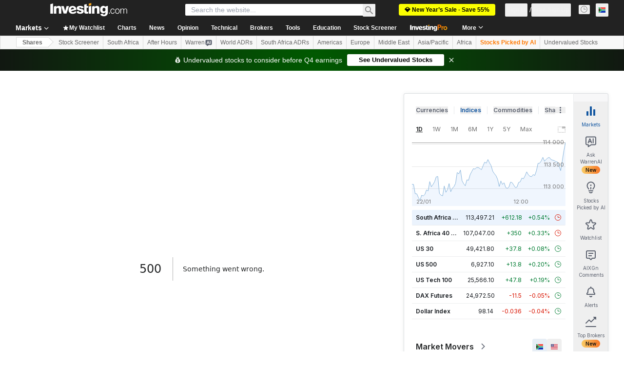

--- FILE ---
content_type: application/javascript
request_url: https://promos.investing.com/eu-a4flkt7l2b/z9gd/9a63d23b-49c1-4335-b698-e7f3ab10af6c/za.investing.com/jsonp/z?cb=1769146153792&callback=__dgonjun6aa372r
body_size: 733
content:
__dgonjun6aa372r({"da":"bg*br*al|Apple%bt*bm*bs*cb*bu*dl$0^j~m|131.0.0.0%v~d~f~primarySoftwareType|Robot%s~r~dg*e~b~dq*z|Blink%cn*ds*ba*ch*cc*n|Chrome%t~bl*ac~aa~g~y|macOS%ce*ah~bq*bd~dd*cq$0^cl*df*bp*ad|Desktop%bh*c~dc*dn*bi*ae~ci*cx*p~bk*de*bc*i~h|10.15.7%cd*w~cu*ck*l~u~partialIdentification*af~bz*db*ab*q~a*cp$0^dh*k|Apple%cr*ag|-","rand":10505,"geo":{"region_name":"Ohio","latitude":39.9625,"time_zone":"America/New_York","country_code":"US","country_name":"United States","ip":"18.119.1.202","metro_code":535,"continent_name":"North America","continent_code":"NA","city":"Columbus","region_code":"OH","longitude":-83.0061,"zipcode":"43215"},"ts":1769146153976.0,"success":true});